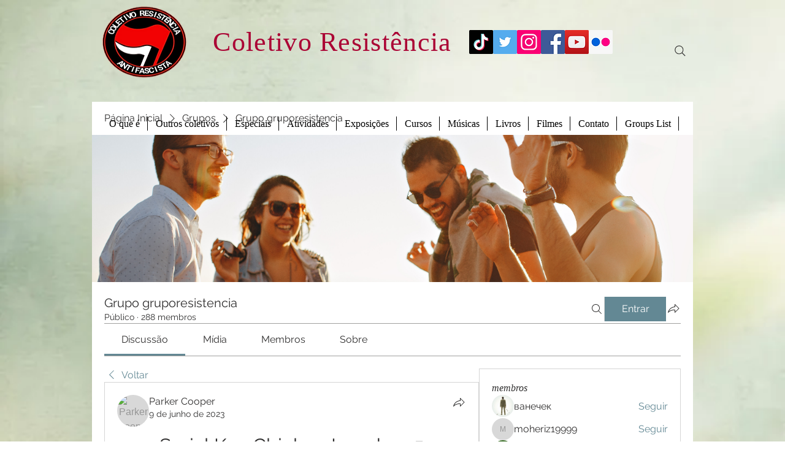

--- FILE ---
content_type: text/html; charset=utf-8
request_url: https://www.google.com/recaptcha/api2/aframe
body_size: 268
content:
<!DOCTYPE HTML><html><head><meta http-equiv="content-type" content="text/html; charset=UTF-8"></head><body><script nonce="KFF07Dax0Vy3bfKncx-WmQ">/** Anti-fraud and anti-abuse applications only. See google.com/recaptcha */ try{var clients={'sodar':'https://pagead2.googlesyndication.com/pagead/sodar?'};window.addEventListener("message",function(a){try{if(a.source===window.parent){var b=JSON.parse(a.data);var c=clients[b['id']];if(c){var d=document.createElement('img');d.src=c+b['params']+'&rc='+(localStorage.getItem("rc::a")?sessionStorage.getItem("rc::b"):"");window.document.body.appendChild(d);sessionStorage.setItem("rc::e",parseInt(sessionStorage.getItem("rc::e")||0)+1);localStorage.setItem("rc::h",'1769245005390');}}}catch(b){}});window.parent.postMessage("_grecaptcha_ready", "*");}catch(b){}</script></body></html>